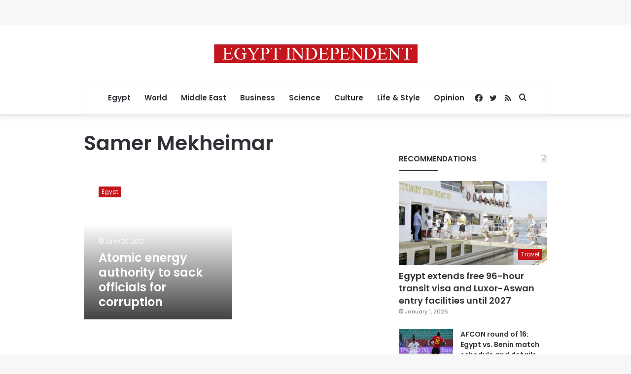

--- FILE ---
content_type: text/html; charset=utf-8
request_url: https://www.google.com/recaptcha/api2/aframe
body_size: 267
content:
<!DOCTYPE HTML><html><head><meta http-equiv="content-type" content="text/html; charset=UTF-8"></head><body><script nonce="rpa3P-SOYSr0V51CVOiOnQ">/** Anti-fraud and anti-abuse applications only. See google.com/recaptcha */ try{var clients={'sodar':'https://pagead2.googlesyndication.com/pagead/sodar?'};window.addEventListener("message",function(a){try{if(a.source===window.parent){var b=JSON.parse(a.data);var c=clients[b['id']];if(c){var d=document.createElement('img');d.src=c+b['params']+'&rc='+(localStorage.getItem("rc::a")?sessionStorage.getItem("rc::b"):"");window.document.body.appendChild(d);sessionStorage.setItem("rc::e",parseInt(sessionStorage.getItem("rc::e")||0)+1);localStorage.setItem("rc::h",'1767353315746');}}}catch(b){}});window.parent.postMessage("_grecaptcha_ready", "*");}catch(b){}</script></body></html>

--- FILE ---
content_type: application/javascript; charset=utf-8
request_url: https://fundingchoicesmessages.google.com/f/AGSKWxU5H8Cy68VYJv64mQEIkN2e7tvXbjMyiZw5tTrZ-DUb5ehWLDfeUJGhZ01XE1bgK9w8oSFeCyHXZFticxykQBgmYwxZw3hwEbklzudDDo5mi2b7VektsEF2TIg9FQ2ulAG8DsyCbwZJ8OwTOCdn79EztTbuKfDJKbHU99eUSE6WgrJ5TgDdmDx-meVP/_/ad-boxes-/transad.-news-ad-/tickeradsget._a468x60.
body_size: -1289
content:
window['03a668d4-d143-449c-b84d-a2a881e72137'] = true;